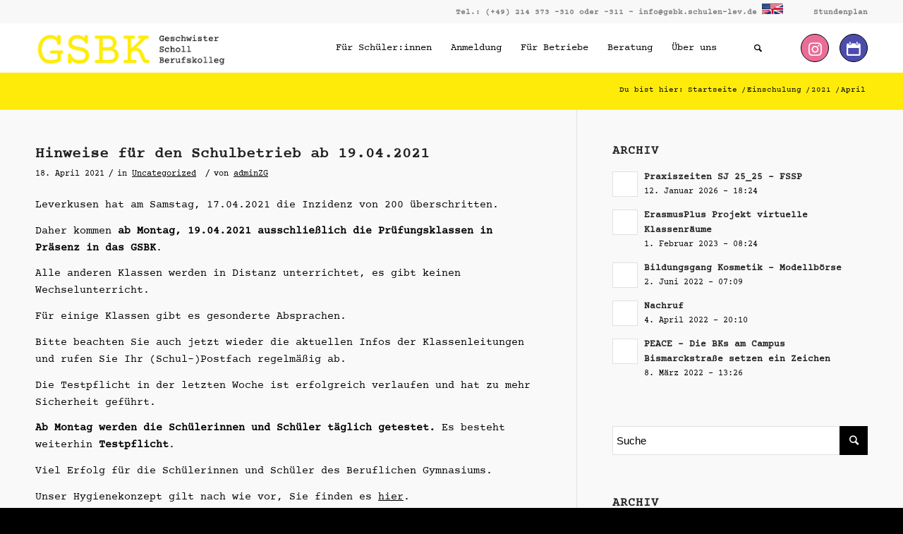

--- FILE ---
content_type: text/html; charset=UTF-8
request_url: https://www.gsbk-lev.de/2021/04/
body_size: 15573
content:
<!DOCTYPE html>
<html lang="de" class="html_stretched responsive av-preloader-disabled av-default-lightbox  html_header_top html_logo_left html_main_nav_header html_menu_right html_custom html_header_sticky html_header_shrinking_disabled html_header_topbar_active html_mobile_menu_tablet html_header_searchicon html_content_align_center html_header_unstick_top_disabled html_header_stretch_disabled html_minimal_header html_av-submenu-hidden html_av-submenu-display-click html_av-overlay-side html_av-overlay-side-classic html_av-submenu-clone html_entry_id_1233 av-cookies-no-cookie-consent av-no-preview html_text_menu_active ">
<head>
<meta charset="UTF-8" />
<meta name="robots" content="noindex, follow" />


<!-- mobile setting -->
<meta name="viewport" content="width=device-width, initial-scale=1">

<!-- Scripts/CSS and wp_head hook -->
<title>April 2021 &#8211; GSBK Leverkusen</title>
<meta name='robots' content='max-image-preview:large' />
<link rel="alternate" type="application/rss+xml" title="GSBK Leverkusen &raquo; Feed" href="https://www.gsbk-lev.de/feed/" />
<link rel="alternate" type="application/rss+xml" title="GSBK Leverkusen &raquo; Kommentar-Feed" href="https://www.gsbk-lev.de/comments/feed/" />

<!-- google webfont font replacement -->

			<script type='text/javascript'>

				(function() {
					
					/*	check if webfonts are disabled by user setting via cookie - or user must opt in.	*/
					var html = document.getElementsByTagName('html')[0];
					var cookie_check = html.className.indexOf('av-cookies-needs-opt-in') >= 0 || html.className.indexOf('av-cookies-can-opt-out') >= 0;
					var allow_continue = true;
					var silent_accept_cookie = html.className.indexOf('av-cookies-user-silent-accept') >= 0;

					if( cookie_check && ! silent_accept_cookie )
					{
						if( ! document.cookie.match(/aviaCookieConsent/) || html.className.indexOf('av-cookies-session-refused') >= 0 )
						{
							allow_continue = false;
						}
						else
						{
							if( ! document.cookie.match(/aviaPrivacyRefuseCookiesHideBar/) )
							{
								allow_continue = false;
							}
							else if( ! document.cookie.match(/aviaPrivacyEssentialCookiesEnabled/) )
							{
								allow_continue = false;
							}
							else if( document.cookie.match(/aviaPrivacyGoogleWebfontsDisabled/) )
							{
								allow_continue = false;
							}
						}
					}
					
					if( allow_continue )
					{
						var f = document.createElement('link');
					
						f.type 	= 'text/css';
						f.rel 	= 'stylesheet';
						f.href 	= '//fonts.googleapis.com/css?family=Droid+Serif%7COpen+Sans:400,600';
						f.id 	= 'avia-google-webfont';

						document.getElementsByTagName('head')[0].appendChild(f);
					}
				})();
			
			</script>
			<style id='wp-img-auto-sizes-contain-inline-css' type='text/css'>
img:is([sizes=auto i],[sizes^="auto," i]){contain-intrinsic-size:3000px 1500px}
/*# sourceURL=wp-img-auto-sizes-contain-inline-css */
</style>
<style id='wp-emoji-styles-inline-css' type='text/css'>

	img.wp-smiley, img.emoji {
		display: inline !important;
		border: none !important;
		box-shadow: none !important;
		height: 1em !important;
		width: 1em !important;
		margin: 0 0.07em !important;
		vertical-align: -0.1em !important;
		background: none !important;
		padding: 0 !important;
	}
/*# sourceURL=wp-emoji-styles-inline-css */
</style>
<style id='wp-block-library-inline-css' type='text/css'>
:root{--wp-block-synced-color:#7a00df;--wp-block-synced-color--rgb:122,0,223;--wp-bound-block-color:var(--wp-block-synced-color);--wp-editor-canvas-background:#ddd;--wp-admin-theme-color:#007cba;--wp-admin-theme-color--rgb:0,124,186;--wp-admin-theme-color-darker-10:#006ba1;--wp-admin-theme-color-darker-10--rgb:0,107,160.5;--wp-admin-theme-color-darker-20:#005a87;--wp-admin-theme-color-darker-20--rgb:0,90,135;--wp-admin-border-width-focus:2px}@media (min-resolution:192dpi){:root{--wp-admin-border-width-focus:1.5px}}.wp-element-button{cursor:pointer}:root .has-very-light-gray-background-color{background-color:#eee}:root .has-very-dark-gray-background-color{background-color:#313131}:root .has-very-light-gray-color{color:#eee}:root .has-very-dark-gray-color{color:#313131}:root .has-vivid-green-cyan-to-vivid-cyan-blue-gradient-background{background:linear-gradient(135deg,#00d084,#0693e3)}:root .has-purple-crush-gradient-background{background:linear-gradient(135deg,#34e2e4,#4721fb 50%,#ab1dfe)}:root .has-hazy-dawn-gradient-background{background:linear-gradient(135deg,#faaca8,#dad0ec)}:root .has-subdued-olive-gradient-background{background:linear-gradient(135deg,#fafae1,#67a671)}:root .has-atomic-cream-gradient-background{background:linear-gradient(135deg,#fdd79a,#004a59)}:root .has-nightshade-gradient-background{background:linear-gradient(135deg,#330968,#31cdcf)}:root .has-midnight-gradient-background{background:linear-gradient(135deg,#020381,#2874fc)}:root{--wp--preset--font-size--normal:16px;--wp--preset--font-size--huge:42px}.has-regular-font-size{font-size:1em}.has-larger-font-size{font-size:2.625em}.has-normal-font-size{font-size:var(--wp--preset--font-size--normal)}.has-huge-font-size{font-size:var(--wp--preset--font-size--huge)}.has-text-align-center{text-align:center}.has-text-align-left{text-align:left}.has-text-align-right{text-align:right}.has-fit-text{white-space:nowrap!important}#end-resizable-editor-section{display:none}.aligncenter{clear:both}.items-justified-left{justify-content:flex-start}.items-justified-center{justify-content:center}.items-justified-right{justify-content:flex-end}.items-justified-space-between{justify-content:space-between}.screen-reader-text{border:0;clip-path:inset(50%);height:1px;margin:-1px;overflow:hidden;padding:0;position:absolute;width:1px;word-wrap:normal!important}.screen-reader-text:focus{background-color:#ddd;clip-path:none;color:#444;display:block;font-size:1em;height:auto;left:5px;line-height:normal;padding:15px 23px 14px;text-decoration:none;top:5px;width:auto;z-index:100000}html :where(.has-border-color){border-style:solid}html :where([style*=border-top-color]){border-top-style:solid}html :where([style*=border-right-color]){border-right-style:solid}html :where([style*=border-bottom-color]){border-bottom-style:solid}html :where([style*=border-left-color]){border-left-style:solid}html :where([style*=border-width]){border-style:solid}html :where([style*=border-top-width]){border-top-style:solid}html :where([style*=border-right-width]){border-right-style:solid}html :where([style*=border-bottom-width]){border-bottom-style:solid}html :where([style*=border-left-width]){border-left-style:solid}html :where(img[class*=wp-image-]){height:auto;max-width:100%}:where(figure){margin:0 0 1em}html :where(.is-position-sticky){--wp-admin--admin-bar--position-offset:var(--wp-admin--admin-bar--height,0px)}@media screen and (max-width:600px){html :where(.is-position-sticky){--wp-admin--admin-bar--position-offset:0px}}

/*# sourceURL=wp-block-library-inline-css */
</style><style id='wp-block-paragraph-inline-css' type='text/css'>
.is-small-text{font-size:.875em}.is-regular-text{font-size:1em}.is-large-text{font-size:2.25em}.is-larger-text{font-size:3em}.has-drop-cap:not(:focus):first-letter{float:left;font-size:8.4em;font-style:normal;font-weight:100;line-height:.68;margin:.05em .1em 0 0;text-transform:uppercase}body.rtl .has-drop-cap:not(:focus):first-letter{float:none;margin-left:.1em}p.has-drop-cap.has-background{overflow:hidden}:root :where(p.has-background){padding:1.25em 2.375em}:where(p.has-text-color:not(.has-link-color)) a{color:inherit}p.has-text-align-left[style*="writing-mode:vertical-lr"],p.has-text-align-right[style*="writing-mode:vertical-rl"]{rotate:180deg}
/*# sourceURL=https://www.gsbk-lev.de/wp-includes/blocks/paragraph/style.min.css */
</style>
<style id='global-styles-inline-css' type='text/css'>
:root{--wp--preset--aspect-ratio--square: 1;--wp--preset--aspect-ratio--4-3: 4/3;--wp--preset--aspect-ratio--3-4: 3/4;--wp--preset--aspect-ratio--3-2: 3/2;--wp--preset--aspect-ratio--2-3: 2/3;--wp--preset--aspect-ratio--16-9: 16/9;--wp--preset--aspect-ratio--9-16: 9/16;--wp--preset--color--black: #000000;--wp--preset--color--cyan-bluish-gray: #abb8c3;--wp--preset--color--white: #ffffff;--wp--preset--color--pale-pink: #f78da7;--wp--preset--color--vivid-red: #cf2e2e;--wp--preset--color--luminous-vivid-orange: #ff6900;--wp--preset--color--luminous-vivid-amber: #fcb900;--wp--preset--color--light-green-cyan: #7bdcb5;--wp--preset--color--vivid-green-cyan: #00d084;--wp--preset--color--pale-cyan-blue: #8ed1fc;--wp--preset--color--vivid-cyan-blue: #0693e3;--wp--preset--color--vivid-purple: #9b51e0;--wp--preset--gradient--vivid-cyan-blue-to-vivid-purple: linear-gradient(135deg,rgb(6,147,227) 0%,rgb(155,81,224) 100%);--wp--preset--gradient--light-green-cyan-to-vivid-green-cyan: linear-gradient(135deg,rgb(122,220,180) 0%,rgb(0,208,130) 100%);--wp--preset--gradient--luminous-vivid-amber-to-luminous-vivid-orange: linear-gradient(135deg,rgb(252,185,0) 0%,rgb(255,105,0) 100%);--wp--preset--gradient--luminous-vivid-orange-to-vivid-red: linear-gradient(135deg,rgb(255,105,0) 0%,rgb(207,46,46) 100%);--wp--preset--gradient--very-light-gray-to-cyan-bluish-gray: linear-gradient(135deg,rgb(238,238,238) 0%,rgb(169,184,195) 100%);--wp--preset--gradient--cool-to-warm-spectrum: linear-gradient(135deg,rgb(74,234,220) 0%,rgb(151,120,209) 20%,rgb(207,42,186) 40%,rgb(238,44,130) 60%,rgb(251,105,98) 80%,rgb(254,248,76) 100%);--wp--preset--gradient--blush-light-purple: linear-gradient(135deg,rgb(255,206,236) 0%,rgb(152,150,240) 100%);--wp--preset--gradient--blush-bordeaux: linear-gradient(135deg,rgb(254,205,165) 0%,rgb(254,45,45) 50%,rgb(107,0,62) 100%);--wp--preset--gradient--luminous-dusk: linear-gradient(135deg,rgb(255,203,112) 0%,rgb(199,81,192) 50%,rgb(65,88,208) 100%);--wp--preset--gradient--pale-ocean: linear-gradient(135deg,rgb(255,245,203) 0%,rgb(182,227,212) 50%,rgb(51,167,181) 100%);--wp--preset--gradient--electric-grass: linear-gradient(135deg,rgb(202,248,128) 0%,rgb(113,206,126) 100%);--wp--preset--gradient--midnight: linear-gradient(135deg,rgb(2,3,129) 0%,rgb(40,116,252) 100%);--wp--preset--font-size--small: 13px;--wp--preset--font-size--medium: 20px;--wp--preset--font-size--large: 36px;--wp--preset--font-size--x-large: 42px;--wp--preset--spacing--20: 0.44rem;--wp--preset--spacing--30: 0.67rem;--wp--preset--spacing--40: 1rem;--wp--preset--spacing--50: 1.5rem;--wp--preset--spacing--60: 2.25rem;--wp--preset--spacing--70: 3.38rem;--wp--preset--spacing--80: 5.06rem;--wp--preset--shadow--natural: 6px 6px 9px rgba(0, 0, 0, 0.2);--wp--preset--shadow--deep: 12px 12px 50px rgba(0, 0, 0, 0.4);--wp--preset--shadow--sharp: 6px 6px 0px rgba(0, 0, 0, 0.2);--wp--preset--shadow--outlined: 6px 6px 0px -3px rgb(255, 255, 255), 6px 6px rgb(0, 0, 0);--wp--preset--shadow--crisp: 6px 6px 0px rgb(0, 0, 0);}:where(.is-layout-flex){gap: 0.5em;}:where(.is-layout-grid){gap: 0.5em;}body .is-layout-flex{display: flex;}.is-layout-flex{flex-wrap: wrap;align-items: center;}.is-layout-flex > :is(*, div){margin: 0;}body .is-layout-grid{display: grid;}.is-layout-grid > :is(*, div){margin: 0;}:where(.wp-block-columns.is-layout-flex){gap: 2em;}:where(.wp-block-columns.is-layout-grid){gap: 2em;}:where(.wp-block-post-template.is-layout-flex){gap: 1.25em;}:where(.wp-block-post-template.is-layout-grid){gap: 1.25em;}.has-black-color{color: var(--wp--preset--color--black) !important;}.has-cyan-bluish-gray-color{color: var(--wp--preset--color--cyan-bluish-gray) !important;}.has-white-color{color: var(--wp--preset--color--white) !important;}.has-pale-pink-color{color: var(--wp--preset--color--pale-pink) !important;}.has-vivid-red-color{color: var(--wp--preset--color--vivid-red) !important;}.has-luminous-vivid-orange-color{color: var(--wp--preset--color--luminous-vivid-orange) !important;}.has-luminous-vivid-amber-color{color: var(--wp--preset--color--luminous-vivid-amber) !important;}.has-light-green-cyan-color{color: var(--wp--preset--color--light-green-cyan) !important;}.has-vivid-green-cyan-color{color: var(--wp--preset--color--vivid-green-cyan) !important;}.has-pale-cyan-blue-color{color: var(--wp--preset--color--pale-cyan-blue) !important;}.has-vivid-cyan-blue-color{color: var(--wp--preset--color--vivid-cyan-blue) !important;}.has-vivid-purple-color{color: var(--wp--preset--color--vivid-purple) !important;}.has-black-background-color{background-color: var(--wp--preset--color--black) !important;}.has-cyan-bluish-gray-background-color{background-color: var(--wp--preset--color--cyan-bluish-gray) !important;}.has-white-background-color{background-color: var(--wp--preset--color--white) !important;}.has-pale-pink-background-color{background-color: var(--wp--preset--color--pale-pink) !important;}.has-vivid-red-background-color{background-color: var(--wp--preset--color--vivid-red) !important;}.has-luminous-vivid-orange-background-color{background-color: var(--wp--preset--color--luminous-vivid-orange) !important;}.has-luminous-vivid-amber-background-color{background-color: var(--wp--preset--color--luminous-vivid-amber) !important;}.has-light-green-cyan-background-color{background-color: var(--wp--preset--color--light-green-cyan) !important;}.has-vivid-green-cyan-background-color{background-color: var(--wp--preset--color--vivid-green-cyan) !important;}.has-pale-cyan-blue-background-color{background-color: var(--wp--preset--color--pale-cyan-blue) !important;}.has-vivid-cyan-blue-background-color{background-color: var(--wp--preset--color--vivid-cyan-blue) !important;}.has-vivid-purple-background-color{background-color: var(--wp--preset--color--vivid-purple) !important;}.has-black-border-color{border-color: var(--wp--preset--color--black) !important;}.has-cyan-bluish-gray-border-color{border-color: var(--wp--preset--color--cyan-bluish-gray) !important;}.has-white-border-color{border-color: var(--wp--preset--color--white) !important;}.has-pale-pink-border-color{border-color: var(--wp--preset--color--pale-pink) !important;}.has-vivid-red-border-color{border-color: var(--wp--preset--color--vivid-red) !important;}.has-luminous-vivid-orange-border-color{border-color: var(--wp--preset--color--luminous-vivid-orange) !important;}.has-luminous-vivid-amber-border-color{border-color: var(--wp--preset--color--luminous-vivid-amber) !important;}.has-light-green-cyan-border-color{border-color: var(--wp--preset--color--light-green-cyan) !important;}.has-vivid-green-cyan-border-color{border-color: var(--wp--preset--color--vivid-green-cyan) !important;}.has-pale-cyan-blue-border-color{border-color: var(--wp--preset--color--pale-cyan-blue) !important;}.has-vivid-cyan-blue-border-color{border-color: var(--wp--preset--color--vivid-cyan-blue) !important;}.has-vivid-purple-border-color{border-color: var(--wp--preset--color--vivid-purple) !important;}.has-vivid-cyan-blue-to-vivid-purple-gradient-background{background: var(--wp--preset--gradient--vivid-cyan-blue-to-vivid-purple) !important;}.has-light-green-cyan-to-vivid-green-cyan-gradient-background{background: var(--wp--preset--gradient--light-green-cyan-to-vivid-green-cyan) !important;}.has-luminous-vivid-amber-to-luminous-vivid-orange-gradient-background{background: var(--wp--preset--gradient--luminous-vivid-amber-to-luminous-vivid-orange) !important;}.has-luminous-vivid-orange-to-vivid-red-gradient-background{background: var(--wp--preset--gradient--luminous-vivid-orange-to-vivid-red) !important;}.has-very-light-gray-to-cyan-bluish-gray-gradient-background{background: var(--wp--preset--gradient--very-light-gray-to-cyan-bluish-gray) !important;}.has-cool-to-warm-spectrum-gradient-background{background: var(--wp--preset--gradient--cool-to-warm-spectrum) !important;}.has-blush-light-purple-gradient-background{background: var(--wp--preset--gradient--blush-light-purple) !important;}.has-blush-bordeaux-gradient-background{background: var(--wp--preset--gradient--blush-bordeaux) !important;}.has-luminous-dusk-gradient-background{background: var(--wp--preset--gradient--luminous-dusk) !important;}.has-pale-ocean-gradient-background{background: var(--wp--preset--gradient--pale-ocean) !important;}.has-electric-grass-gradient-background{background: var(--wp--preset--gradient--electric-grass) !important;}.has-midnight-gradient-background{background: var(--wp--preset--gradient--midnight) !important;}.has-small-font-size{font-size: var(--wp--preset--font-size--small) !important;}.has-medium-font-size{font-size: var(--wp--preset--font-size--medium) !important;}.has-large-font-size{font-size: var(--wp--preset--font-size--large) !important;}.has-x-large-font-size{font-size: var(--wp--preset--font-size--x-large) !important;}
/*# sourceURL=global-styles-inline-css */
</style>

<style id='classic-theme-styles-inline-css' type='text/css'>
/*! This file is auto-generated */
.wp-block-button__link{color:#fff;background-color:#32373c;border-radius:9999px;box-shadow:none;text-decoration:none;padding:calc(.667em + 2px) calc(1.333em + 2px);font-size:1.125em}.wp-block-file__button{background:#32373c;color:#fff;text-decoration:none}
/*# sourceURL=/wp-includes/css/classic-themes.min.css */
</style>
<link rel='stylesheet' id='wp-components-css' href='https://www.gsbk-lev.de/wp-includes/css/dist/components/style.min.css?ver=6.9' type='text/css' media='all' />
<link rel='stylesheet' id='wp-preferences-css' href='https://www.gsbk-lev.de/wp-includes/css/dist/preferences/style.min.css?ver=6.9' type='text/css' media='all' />
<link rel='stylesheet' id='wp-block-editor-css' href='https://www.gsbk-lev.de/wp-includes/css/dist/block-editor/style.min.css?ver=6.9' type='text/css' media='all' />
<link rel='stylesheet' id='popup-maker-block-library-style-css' href='https://www.gsbk-lev.de/wp-content/plugins/popup-maker/dist/packages/block-library-style.css?ver=dbea705cfafe089d65f1' type='text/css' media='all' />
<link rel='stylesheet' id='uaf_client_css-css' href='https://www.gsbk-lev.de/wp-content/uploads/useanyfont/uaf.css?ver=1764317899' type='text/css' media='all' />
<link rel='stylesheet' id='ics-calendar-css' href='https://www.gsbk-lev.de/wp-content/plugins/ics-calendar/assets/style.min.css?ver=12.0.3.1' type='text/css' media='all' />
<link rel='stylesheet' id='avia-merged-styles-css' href='https://www.gsbk-lev.de/wp-content/uploads/dynamic_avia/avia-merged-styles-8b916e84b90822c42f1ddc6fa62b65e0---697385e338132.css' type='text/css' media='all' />
<script type="text/javascript" src="https://www.gsbk-lev.de/wp-includes/js/jquery/jquery.min.js?ver=3.7.1" id="jquery-core-js"></script>
<script type="text/javascript" src="https://www.gsbk-lev.de/wp-includes/js/jquery/jquery-migrate.min.js?ver=3.4.1" id="jquery-migrate-js"></script>
<link rel="https://api.w.org/" href="https://www.gsbk-lev.de/wp-json/" /><link rel="EditURI" type="application/rsd+xml" title="RSD" href="https://www.gsbk-lev.de/xmlrpc.php?rsd" />
<meta name="generator" content="WordPress 6.9" />
<link rel="profile" href="http://gmpg.org/xfn/11" />
<link rel="alternate" type="application/rss+xml" title="GSBK Leverkusen RSS2 Feed" href="https://www.gsbk-lev.de/feed/" />
<link rel="pingback" href="https://www.gsbk-lev.de/xmlrpc.php" />

<style type='text/css' media='screen'>
 #top #header_main > .container, #top #header_main > .container .main_menu  .av-main-nav > li > a, #top #header_main #menu-item-shop .cart_dropdown_link{ height:70px; line-height: 70px; }
 .html_top_nav_header .av-logo-container{ height:70px;  }
 .html_header_top.html_header_sticky #top #wrap_all #main{ padding-top:98px; } 
</style>
<!--[if lt IE 9]><script src="https://www.gsbk-lev.de/wp-content/themes/GSBK_theme/js/html5shiv.js"></script><![endif]-->
<link rel="icon" href="https://www.gsbk-lev.de/wp-content/uploads/2021/09/favicon.png" type="image/png">

<!-- To speed up the rendering and to display the site as fast as possible to the user we include some styles and scripts for above the fold content inline -->
<script type="text/javascript">'use strict';var avia_is_mobile=!1;if(/Android|webOS|iPhone|iPad|iPod|BlackBerry|IEMobile|Opera Mini/i.test(navigator.userAgent)&&'ontouchstart' in document.documentElement){avia_is_mobile=!0;document.documentElement.className+=' avia_mobile '}
else{document.documentElement.className+=' avia_desktop '};document.documentElement.className+=' js_active ';(function(){var e=['-webkit-','-moz-','-ms-',''],n='';for(var t in e){if(e[t]+'transform' in document.documentElement.style){document.documentElement.className+=' avia_transform ';n=e[t]+'transform'};if(e[t]+'perspective' in document.documentElement.style)document.documentElement.className+=' avia_transform3d '};if(typeof document.getElementsByClassName=='function'&&typeof document.documentElement.getBoundingClientRect=='function'&&avia_is_mobile==!1){if(n&&window.innerHeight>0){setTimeout(function(){var e=0,o={},a=0,t=document.getElementsByClassName('av-parallax'),i=window.pageYOffset||document.documentElement.scrollTop;for(e=0;e<t.length;e++){t[e].style.top='0px';o=t[e].getBoundingClientRect();a=Math.ceil((window.innerHeight+i-o.top)*0.3);t[e].style[n]='translate(0px, '+a+'px)';t[e].style.top='auto';t[e].className+=' enabled-parallax '}},50)}}})();</script><style type='text/css'>
@font-face {font-family: 'entypo-fontello'; font-weight: normal; font-style: normal; font-display: auto;
src: url('https://www.gsbk-lev.de/wp-content/themes/GSBK_theme/config-templatebuilder/avia-template-builder/assets/fonts/entypo-fontello.eot');
src: url('https://www.gsbk-lev.de/wp-content/themes/GSBK_theme/config-templatebuilder/avia-template-builder/assets/fonts/entypo-fontello.eot?#iefix') format('embedded-opentype'), 
url('https://www.gsbk-lev.de/wp-content/themes/GSBK_theme/config-templatebuilder/avia-template-builder/assets/fonts/entypo-fontello.woff') format('woff'),
url('https://www.gsbk-lev.de/wp-content/themes/GSBK_theme/config-templatebuilder/avia-template-builder/assets/fonts/entypo-fontello.woff2') format('woff2'),
url('https://www.gsbk-lev.de/wp-content/themes/GSBK_theme/config-templatebuilder/avia-template-builder/assets/fonts/entypo-fontello.ttf') format('truetype'), 
url('https://www.gsbk-lev.de/wp-content/themes/GSBK_theme/config-templatebuilder/avia-template-builder/assets/fonts/entypo-fontello.svg#entypo-fontello') format('svg');
} #top .avia-font-entypo-fontello, body .avia-font-entypo-fontello, html body [data-av_iconfont='entypo-fontello']:before{ font-family: 'entypo-fontello'; }
</style>

<!--
Debugging Info for Theme support: 

Theme: Enfold
Version: 4.7.3
Installed: GSBK_theme
AviaFramework Version: 5.0
AviaBuilder Version: 4.7.1.1
aviaElementManager Version: 1.0.1
ML:512-PU:72-PLA:12
WP:6.9
Compress: CSS:all theme files - JS:all theme files
Updates: disabled
PLAu:12
-->
</head>




<body id="top" class="archive date wp-theme-GSBK_theme  rtl_columns stretched droid_serif open_sans" itemscope="itemscope" itemtype="https://schema.org/WebPage" >


	
	<div id='wrap_all'>

	
<header id='header' class='all_colors header_color light_bg_color  av_header_top av_logo_left av_main_nav_header av_menu_right av_custom av_header_sticky av_header_shrinking_disabled av_header_stretch_disabled av_mobile_menu_tablet av_header_searchicon av_header_unstick_top_disabled av_seperator_big_border av_minimal_header av_bottom_nav_disabled '  role="banner" itemscope="itemscope" itemtype="https://schema.org/WPHeader" >

		<div id='header_meta' class='container_wrap container_wrap_meta  av_icon_active_main av_phone_active_right av_extra_header_active av_entry_id_1233'>
		
			      <div class='container'>
			      <div class='phone-info '><span>Tel.: (+49) 214 373 -310 oder -311 - <a href="mailto:info@gsbk.schulen-lev.de">info@gsbk.schulen-lev.de</a> <a href="https://www.gsbk-lev.de/welcome/"><img style="height:15px !important;" src="https://www.gsbk-lev.de/wp-content/uploads/2020/04/english_icon.png" /></a> &emsp; &emsp; <a href="https://euterpe.webuntis.com/WebUntis/?school=Geschw_Scholl_BK#/basic/login ">Stundenplan</a> </a></span></div>			      </div>
		</div>

		<div  id='header_main' class='container_wrap container_wrap_logo'>
	
        <div class='container av-logo-container'><div class='inner-container'><span class='logo'><a href='https://www.gsbk-lev.de/'><img height='100' width='300' src='https://www.gsbk-lev.de/wp-content/uploads/2020/03/gsbk.png' alt='GSBK Leverkusen' title='' /></a></span><nav class='main_menu' data-selectname='Wähle eine Seite'  role="navigation" itemscope="itemscope" itemtype="https://schema.org/SiteNavigationElement" ><div class="avia-menu av-main-nav-wrap av_menu_icon_beside"><ul id="avia-menu" class="menu av-main-nav"><li id="menu-item-504" class="menu-item menu-item-type-custom menu-item-object-custom menu-item-has-children menu-item-top-level menu-item-top-level-1"><a href="#" itemprop="url"><span class="avia-bullet"></span><span class="avia-menu-text">Für Schüler:innen</span><span class="avia-menu-fx"><span class="avia-arrow-wrap"><span class="avia-arrow"></span></span></span></a>


<ul class="sub-menu">
	<li id="menu-item-595" class="menu-item menu-item-type-post_type menu-item-object-page"><a href="https://www.gsbk-lev.de/faqs-sekretariat/" itemprop="url"><span class="avia-bullet"></span><span class="avia-menu-text">Fragen &#038; Antworten</span></a></li>
	<li id="menu-item-649" class="menu-item menu-item-type-post_type menu-item-object-page"><a href="https://www.gsbk-lev.de/fachbereiche/deine-zukunft/" itemprop="url"><span class="avia-bullet"></span><span class="avia-menu-text">Deine Zukunft</span></a></li>
	<li id="menu-item-1473" class="menu-item menu-item-type-post_type menu-item-object-page"><a href="https://www.gsbk-lev.de/fachbereiche/leistungsbewertung/" itemprop="url"><span class="avia-bullet"></span><span class="avia-menu-text">Leistungsbewertung</span></a></li>
</ul>
</li>
<li id="menu-item-594" class="menu-item menu-item-type-post_type menu-item-object-page menu-item-has-children menu-item-mega-parent  menu-item-top-level menu-item-top-level-2"><a href="https://www.gsbk-lev.de/faqs-anmeldung/" itemprop="url"><span class="avia-bullet"></span><span class="avia-menu-text">Anmeldung</span><span class="avia-menu-fx"><span class="avia-arrow-wrap"><span class="avia-arrow"></span></span></span></a>
<div class='avia_mega_div avia_mega1 three units'>

<ul class="sub-menu">
	<li id="menu-item-1819" class="menu-item menu-item-type-post_type menu-item-object-page avia_mega_menu_columns_1 three units avia_mega_menu_columns_last avia_mega_menu_columns_first"><span class='mega_menu_title heading-color av-special-font'><a href='https://www.gsbk-lev.de/einschulung/'>Einschulung</a></span></li>
</ul>

</div>
</li>
<li id="menu-item-592" class="menu-item menu-item-type-custom menu-item-object-custom menu-item-top-level menu-item-top-level-3"><a href="#" itemprop="url"><span class="avia-bullet"></span><span class="avia-menu-text">Für Betriebe</span><span class="avia-menu-fx"><span class="avia-arrow-wrap"><span class="avia-arrow"></span></span></span></a></li>
<li id="menu-item-1049" class="menu-item menu-item-type-custom menu-item-object-custom menu-item-has-children menu-item-mega-parent  menu-item-top-level menu-item-top-level-4"><a href="#" itemprop="url"><span class="avia-bullet"></span><span class="avia-menu-text">Beratung</span><span class="avia-menu-fx"><span class="avia-arrow-wrap"><span class="avia-arrow"></span></span></span></a>
<div class='avia_mega_div avia_mega3 nine units'>

<ul class="sub-menu">
	<li id="menu-item-614" class="menu-item menu-item-type-post_type menu-item-object-page avia_mega_menu_columns_3 three units  avia_mega_menu_columns_first"><span class='mega_menu_title heading-color av-special-font'><a href='https://www.gsbk-lev.de/schule/schulsozialarbeit/'>Schulsozialarbeit</a></span></li>
	<li id="menu-item-1039" class="menu-item menu-item-type-post_type menu-item-object-page avia_mega_menu_columns_3 three units "><span class='mega_menu_title heading-color av-special-font'><a href='https://www.gsbk-lev.de/schule/beratungsteam/'>Psychosoziale Beratung</a></span></li>
	<li id="menu-item-1052" class="menu-item menu-item-type-post_type menu-item-object-page menu-item-has-children avia_mega_menu_columns_3 three units avia_mega_menu_columns_last"><span class='mega_menu_title heading-color av-special-font'><a href='https://www.gsbk-lev.de/schule/unsere-gebaeude-2/'>KOMM-IN</a></span>
	<ul class="sub-menu">
		<li id="menu-item-1042" class="menu-item menu-item-type-post_type menu-item-object-page"><a href="https://www.gsbk-lev.de/schule/mediation/" itemprop="url"><span class="avia-bullet"></span><span class="avia-menu-text">Mediation</span></a></li>
		<li id="menu-item-1041" class="menu-item menu-item-type-post_type menu-item-object-page"><a href="https://www.gsbk-lev.de/schule/inklusion/" itemprop="url"><span class="avia-bullet"></span><span class="avia-menu-text">Inklusion</span></a></li>
		<li id="menu-item-5012" class="menu-item menu-item-type-post_type menu-item-object-page"><a href="https://www.gsbk-lev.de/schule/beratung/berufsorientierung-test/" itemprop="url"><span class="avia-bullet"></span><span class="avia-menu-text">Berufsorientierung</span></a></li>
	</ul>
</li>
</ul>

</div>
</li>
<li id="menu-item-1548" class="menu-item menu-item-type-custom menu-item-object-custom menu-item-has-children menu-item-mega-parent  menu-item-top-level menu-item-top-level-5"><a href="#" itemprop="url"><span class="avia-bullet"></span><span class="avia-menu-text">Über uns</span><span class="avia-menu-fx"><span class="avia-arrow-wrap"><span class="avia-arrow"></span></span></span></a>
<div class='avia_mega_div avia_mega2 six units'>

<ul class="sub-menu">
	<li id="menu-item-1547" class="menu-item menu-item-type-post_type menu-item-object-page menu-item-has-children avia_mega_menu_columns_2 three units  avia_mega_menu_columns_first"><span class='mega_menu_title heading-color av-special-font'><a href='https://www.gsbk-lev.de/schule/'>Schule</a></span>
	<ul class="sub-menu">
		<li id="menu-item-491" class="menu-item menu-item-type-post_type menu-item-object-page"><a href="https://www.gsbk-lev.de/kontakt/" itemprop="url"><span class="avia-bullet"></span><span class="avia-menu-text">Kontakt</span></a></li>
		<li id="menu-item-618" class="menu-item menu-item-type-custom menu-item-object-custom menu-item-has-children"><a href="#" itemprop="url"><span class="avia-bullet"></span><span class="avia-menu-text">Team</span></a>
		<ul class="sub-menu">
			<li id="menu-item-2264" class="menu-item menu-item-type-post_type menu-item-object-page"><a href="https://www.gsbk-lev.de/schule-schulleitung/" itemprop="url"><span class="avia-bullet"></span><span class="avia-menu-text">Schulleitung</span></a></li>
			<li id="menu-item-610" class="menu-item menu-item-type-post_type menu-item-object-page"><a href="https://www.gsbk-lev.de/schule/kollegium/" itemprop="url"><span class="avia-bullet"></span><span class="avia-menu-text">Kollegium</span></a></li>
			<li id="menu-item-615" class="menu-item menu-item-type-post_type menu-item-object-page"><a href="https://www.gsbk-lev.de/schule/sekretariat/" itemprop="url"><span class="avia-bullet"></span><span class="avia-menu-text">Sekretariat</span></a></li>
			<li id="menu-item-609" class="menu-item menu-item-type-post_type menu-item-object-page"><a href="https://www.gsbk-lev.de/schule/hausmeister/" itemprop="url"><span class="avia-bullet"></span><span class="avia-menu-text">Hausmeister</span></a></li>
			<li id="menu-item-608" class="menu-item menu-item-type-post_type menu-item-object-page"><a href="https://www.gsbk-lev.de/schule/foerderverein/" itemprop="url"><span class="avia-bullet"></span><span class="avia-menu-text">Förderverein</span></a></li>
			<li id="menu-item-613" class="menu-item menu-item-type-post_type menu-item-object-page"><a href="https://www.gsbk-lev.de/schule/schuelervertretung/" itemprop="url"><span class="avia-bullet"></span><span class="avia-menu-text">Schülervertretung</span></a></li>
		</ul>
</li>
	</ul>
</li>
	<li id="menu-item-892" class="menu-item menu-item-type-post_type menu-item-object-page menu-item-has-children avia_mega_menu_columns_2 three units avia_mega_menu_columns_last"><span class='mega_menu_title heading-color av-special-font'><a href='https://www.gsbk-lev.de/schule/unser-schulprogramm/'>Schulleben</a></span>
	<ul class="sub-menu">
		<li id="menu-item-4632" class="menu-item menu-item-type-post_type menu-item-object-page menu-item-has-children"><a href="https://www.gsbk-lev.de/termine-neuigkeiten/" itemprop="url"><span class="avia-bullet"></span><span class="avia-menu-text">Termine &#038; Formulare</span></a>
		<ul class="sub-menu">
			<li id="menu-item-4330" class="menu-item menu-item-type-post_type menu-item-object-page menu-item-has-children"><a href="https://www.gsbk-lev.de/projekte-2/" itemprop="url"><span class="avia-bullet"></span><span class="avia-menu-text">Projekte</span></a>
			<ul class="sub-menu">
				<li id="menu-item-6190" class="menu-item menu-item-type-post_type menu-item-object-page"><a href="https://www.gsbk-lev.de/ki-erasmus-projekt/" itemprop="url"><span class="avia-bullet"></span><span class="avia-menu-text">KI Erasmus+ Projekt</span></a></li>
				<li id="menu-item-619" class="menu-item menu-item-type-custom menu-item-object-custom"><a href="#" itemprop="url"><span class="avia-bullet"></span><span class="avia-menu-text">Angebote</span></a></li>
				<li id="menu-item-607" class="menu-item menu-item-type-post_type menu-item-object-page"><a href="https://www.gsbk-lev.de/schule/schulsozialarbeit-2/" itemprop="url"><span class="avia-bullet"></span><span class="avia-menu-text">Europa</span></a></li>
				<li id="menu-item-1254" class="menu-item menu-item-type-post_type menu-item-object-page"><a href="https://www.gsbk-lev.de/schule/chile-austausch/" itemprop="url"><span class="avia-bullet"></span><span class="avia-menu-text">Chile-Austausch</span></a></li>
				<li id="menu-item-5041" class="menu-item menu-item-type-post_type menu-item-object-page"><a href="https://www.gsbk-lev.de/projekte/bne/" itemprop="url"><span class="avia-bullet"></span><span class="avia-menu-text">BNE</span></a></li>
			</ul>
</li>
		</ul>
</li>
		<li id="menu-item-617" class="menu-item menu-item-type-post_type menu-item-object-page"><a href="https://www.gsbk-lev.de/schule/unsere-gebaeude-3/" itemprop="url"><span class="avia-bullet"></span><span class="avia-menu-text">Unsere Gebäude</span></a></li>
		<li id="menu-item-605" class="menu-item menu-item-type-post_type menu-item-object-page"><a href="https://www.gsbk-lev.de/schule/unsere-gebaeude/" itemprop="url"><span class="avia-bullet"></span><span class="avia-menu-text">Anfahrt</span></a></li>
	</ul>
</li>
</ul>

</div>
</li>
<li id="menu-item-search" class="noMobile menu-item menu-item-search-dropdown menu-item-avia-special"><a aria-label="Suche" href="?s=" rel="nofollow" data-avia-search-tooltip="

&lt;form role=&quot;search&quot; action=&quot;https://www.gsbk-lev.de/&quot; id=&quot;searchform&quot; method=&quot;get&quot; class=&quot;&quot;&gt;
	&lt;div&gt;
		&lt;input type=&quot;submit&quot; value=&quot;&quot; id=&quot;searchsubmit&quot; class=&quot;button avia-font-entypo-fontello&quot; /&gt;
		&lt;input type=&quot;text&quot; id=&quot;s&quot; name=&quot;s&quot; value=&quot;&quot; placeholder=&#039;Suche&#039; /&gt;
			&lt;/div&gt;
&lt;/form&gt;" aria-hidden='false' data-av_icon='' data-av_iconfont='entypo-fontello'><span class="avia_hidden_link_text">Suche</span></a></li><li class="av-burger-menu-main menu-item-avia-special av-small-burger-icon">
	        			<a href="#">
							<span class="av-hamburger av-hamburger--spin av-js-hamburger">
					        <span class="av-hamburger-box">
						          <span class="av-hamburger-inner"></span>
						          <strong>Menü</strong>
					        </span>
							</span>
						</a>
	        		   </li></ul></div><ul class='noLightbox social_bookmarks icon_count_2'><li class='social_bookmarks_instagram av-social-link-instagram social_icon_1'><a target="_blank" aria-label="Link zu Instagram" href='https://www.instagram.com/gsbk_leverkusen/?hl=de' aria-hidden='false' data-av_icon='' data-av_iconfont='entypo-fontello' title='Instagram' rel="noopener"><span class='avia_hidden_link_text'>Instagram</span></a></li><li class='social_bookmarks_dribbble av-social-link-dribbble social_icon_2'><a  aria-label="Link zu Dribbble" href='https://www.gsbk-lev.de/kalender/' aria-hidden='false' data-av_icon='' data-av_iconfont='entypo-fontello' title='Dribbble'><span class='avia_hidden_link_text'>Dribbble</span></a></li></ul></nav></div> </div> 
		<!-- end container_wrap-->
		</div>
		<div class='header_bg'></div>

<!-- end header -->
</header>
		
	<div id='main' class='all_colors' data-scroll-offset='68'>

	<div class='stretch_full container_wrap alternate_color light_bg_color empty_title  title_container'><div class='container'><div class="breadcrumb breadcrumbs avia-breadcrumbs"><div class="breadcrumb-trail" ><span class="trail-before"><span class="breadcrumb-title">Du bist hier:</span></span> <span  itemscope="itemscope" itemtype="https://schema.org/BreadcrumbList" ><span  itemscope="itemscope" itemtype="https://schema.org/ListItem" itemprop="itemListElement" ><a itemprop="url"href="https://www.gsbk-lev.de" title="GSBK Leverkusen" rel="home" class="trail-begin"><span itemprop="name">Startseite</span></a><span itemprop="position" class="hidden">1</span></span></span> <span class="sep">/</span> <span  itemscope="itemscope" itemtype="https://schema.org/BreadcrumbList" ><span  itemscope="itemscope" itemtype="https://schema.org/ListItem" itemprop="itemListElement" ><a itemprop="url"href="https://www.gsbk-lev.de/?page_id=3309" title="Einschulung"><span itemprop="name">Einschulung</span></a><span itemprop="position" class="hidden">2</span></span></span> <span class="sep">/</span> <span  itemscope="itemscope" itemtype="https://schema.org/BreadcrumbList" ><span  itemscope="itemscope" itemtype="https://schema.org/ListItem" itemprop="itemListElement" ><a itemprop="url"href="https://www.gsbk-lev.de/2021/" title="2021"><span itemprop="name">2021</span></a><span itemprop="position" class="hidden">3</span></span></span> <span class="sep">/</span> <span class="trail-end">April</span></div></div></div></div>
		<div class='container_wrap container_wrap_first main_color sidebar_right'>

			<div class='container template-blog '>

				<main class='content av-content-small alpha units'  role="main" itemprop="mainContentOfPage" itemscope="itemscope" itemtype="https://schema.org/Blog" >
					
					                    

                    <article class='post-entry post-entry-type-standard post-entry-1233 post-loop-1 post-parity-odd custom with-slider post-1233 post type-post status-publish format-standard has-post-thumbnail hentry category-uncategorized'  itemscope="itemscope" itemtype="https://schema.org/BlogPosting" itemprop="blogPost" ><div class='blog-meta'></div><div class='entry-content-wrapper clearfix standard-content'><header class="entry-content-header"><h2 class='post-title entry-title '  itemprop="headline" >	<a href='https://www.gsbk-lev.de/hinweise-fuer-den-schulbetrieb-ab-19-04-2021/' rel='bookmark' title='Permanenter Link zu: Hinweise für den Schulbetrieb ab 19.04.2021'>Hinweise für den Schulbetrieb ab 19.04.2021			<span class='post-format-icon minor-meta'></span>	</a></h2><span class='post-meta-infos'><time class='date-container minor-meta updated' >18. April 2021</time><span class='text-sep text-sep-date'>/</span><span class="blog-categories minor-meta">in <a href="https://www.gsbk-lev.de/category/uncategorized/" rel="tag">Uncategorized</a> </span><span class="text-sep text-sep-cat">/</span><span class="blog-author minor-meta">von <span class="entry-author-link" ><span class="vcard author"><span class="fn"><a href="https://www.gsbk-lev.de/author/adminzg/" title="Beiträge von adminZG" rel="author">adminZG</a></span></span></span></span></span></header><div class="entry-content"  itemprop="text" >
<p>Leverkusen hat am Samstag, 17.04.2021 die Inzidenz von 200 überschritten.</p>



<p>Daher kommen&nbsp;<strong>ab Montag, 19.04.2021 ausschließlich die Prüfungsklassen in Präsenz in das GSBK</strong>.</p>



<p>Alle anderen Klassen werden in Distanz unterrichtet, es gibt keinen Wechselunterricht.</p>



<p>Für einige Klassen gibt es gesonderte Absprachen.</p>



<p></p>



<p>Bitte beachten Sie auch jetzt wieder die aktuellen Infos der Klassenleitungen und rufen Sie Ihr (Schul-)Postfach regelmäßig ab.</p>



<p></p>



<p>Die Testpflicht in der letzten Woche ist erfolgreich verlaufen und hat zu mehr Sicherheit geführt.</p>



<p><strong>Ab Montag werden die Schülerinnen und Schüler täglich getestet.</strong>&nbsp;Es besteht weiterhin&nbsp;<strong>Testpflicht</strong>.</p>



<p>Viel Erfolg für die Schülerinnen und Schüler des Beruflichen Gymnasiums. </p>



<p></p>



<p>Unser Hygienekonzept gilt nach wie vor, Sie finden es <a href="https://www.gsbk-lev.de/wp-content/uploads/2021/04/20210218-Grundsaetze-Hygienekonzept.pdf" target="_blank" rel="noreferrer noopener">hier</a>. </p>



<p>Bitte beachten Sie die Regelungen nicht nur im Unterricht, sondern auch in den Pausen. Seien Sie solidarisch! Halten Sie Abstand!</p>



<p>Die erste&nbsp;<strong>Bewerbungsphase bei Schüler Online</strong>&nbsp;ist vorbei. Wir danken für die zahlreichen Bewerbungen. Diese werden derzeit bearbeitet und Sie erhalten in den kommenden Tagen und Wochen eine Rückmeldung, ob Sie aufgenommen sind oder nicht.</p>



<p>Zurzeit ist Schüler Online geschlossen. Ab dem 19. April 2021 geht es dort weiter. Sie können sich dann bis zum 20. August 2021 weiterhin bewerben.</p>



<p>Informieren Sie sich hier und/oder auf unserem Instagram-Profil, wo in welchen Bildungsgängen noch Platz ist.</p>



<p></p>
</div><footer class="entry-footer"></footer><div class='post_delimiter'></div></div><div class='post_author_timeline'></div><span class='hidden'>
				<span class='av-structured-data'  itemprop="image" itemscope="itemscope" itemtype="https://schema.org/ImageObject" >
						<span itemprop='url'>https://www.gsbk-lev.de/wp-content/uploads/2020/05/Einstieg_in_den_Schulbetrieb_SL.jpg</span>
						<span itemprop='height'>630</span>
						<span itemprop='width'>1064</span>
				</span>
				<span class='av-structured-data'  itemprop="publisher" itemtype="https://schema.org/Organization" itemscope="itemscope" >
						<span itemprop='name'>adminZG</span>
						<span itemprop='logo' itemscope itemtype='https://schema.org/ImageObject'>
							<span itemprop='url'>https://www.gsbk-lev.de/wp-content/uploads/2020/03/gsbk.png</span>
						 </span>
				</span><span class='av-structured-data'  itemprop="author" itemscope="itemscope" itemtype="https://schema.org/Person" ><span itemprop='name'>adminZG</span></span><span class='av-structured-data'  itemprop="datePublished" datetime="2021-04-18T06:44:00+02:00" >2021-04-18 06:44:00</span><span class='av-structured-data'  itemprop="dateModified" itemtype="https://schema.org/dateModified" >2021-04-18 06:48:28</span><span class='av-structured-data'  itemprop="mainEntityOfPage" itemtype="https://schema.org/mainEntityOfPage" ><span itemprop='name'>Hinweise für den Schulbetrieb ab 19.04.2021</span></span></span></article><article class='post-entry post-entry-type-standard post-entry-1220 post-loop-2 post-parity-even post-entry-last custom with-slider post-1220 post type-post status-publish format-standard has-post-thumbnail hentry category-uncategorized'  itemscope="itemscope" itemtype="https://schema.org/BlogPosting" itemprop="blogPost" ><div class='blog-meta'></div><div class='entry-content-wrapper clearfix standard-content'><header class="entry-content-header"><h2 class='post-title entry-title '  itemprop="headline" >	<a href='https://www.gsbk-lev.de/hinweise-fuer-den-schulbetrieb-ab-12-04-2021/' rel='bookmark' title='Permanenter Link zu: Hinweise für den Schulbetrieb ab 12.04.2021'>Hinweise für den Schulbetrieb ab 12.04.2021			<span class='post-format-icon minor-meta'></span>	</a></h2><span class='post-meta-infos'><time class='date-container minor-meta updated' >10. April 2021</time><span class='text-sep text-sep-date'>/</span><span class="blog-categories minor-meta">in <a href="https://www.gsbk-lev.de/category/uncategorized/" rel="tag">Uncategorized</a> </span><span class="text-sep text-sep-cat">/</span><span class="blog-author minor-meta">von <span class="entry-author-link" ><span class="vcard author"><span class="fn"><a href="https://www.gsbk-lev.de/author/adminzg/" title="Beiträge von adminZG" rel="author">adminZG</a></span></span></span></span></span></header><div class="entry-content"  itemprop="text" >
<p><strong>In der Woche nach den Osterferien</strong>&nbsp;kommen weiterhin die Prüfungs- und Abschlussklassen in das GSBK. Die Unterstufen bleiben in Distanz. Für einige Klassen gibt es gesonderte Absprachen.</p>



<p>Bitte beachten Sie auch jetzt wieder die aktuellen Infos der Klassenleitungen und rufen Sie Ihr (Schul-)Postfach regelmäßig ab.</p>



<p>Neu ist die&nbsp;<strong>Testpflicht für alle</strong>&nbsp;Schülerinnen und Schüler. Ein guter Weg zu einem sicheren Schulbetrieb. Vollzeitklassen werden zwei Mal pro Woche morgens getestet, Berufsschulklassen am ersten Berufsschultag. Montag, den 12.04.2021 geht es los. Wer einen höchstens 48-Stunden alten Schnelltest nachweisen kann, wird von der Testpflicht entbunden.</p>



<p><strong>Dienstag, 13.04.2021 ist pädagogischer Tag</strong>&nbsp;des Kollegiums GSBK. Es findet&nbsp;<strong>kein Unterricht</strong>&nbsp;statt.</p>



<p>Viel Erfolg für die Schülerinnen und Schüler des Beruflichen Gymnasiums. Jetzt geht es in die heiße Phase.</p>



<p>Unser Hygienekonzept gilt nach wie vor, Sie finden es&nbsp;<a href="https://www.gsbk-lev.de/wp-content/uploads/2021/04/20210218-Grundsaetze-Hygienekonzept.pdf" target="_blank" rel="noreferrer noopener">hier</a>.&nbsp;</p>



<p><strong>Bitte beachten Sie die Regelungen nicht nur im Unterricht, sondern auch in den Pausen. Seien Sie solidarisch! Halten Sie Abstand!</strong></p>



<p></p>



<p>Die erste&nbsp;<strong>Bewerbungsphase bei Schüler Online</strong>&nbsp;ist vorbei. Wir danken für die zahlreichen Bewerbungen. Diese werden derzeit bearbeitet und Sie erhalten in den kommenden Tagen und Wochen eine Rückmeldung, ob Sie aufgenommen sind oder nicht.</p>



<p>Zurzeit ist Schüler Online geschlossen. Ab dem 19. April 2021 geht es dort weiter. Sie können sich dann bis zum 20. August 2021 weiterhin bewerben.</p>



<p>Informieren Sie sich hier und/oder auf unserem Instagram-Profil, wo in welchen Bildungsgängen noch Platz ist.</p>



<p></p>
</div><footer class="entry-footer"></footer><div class='post_delimiter'></div></div><div class='post_author_timeline'></div><span class='hidden'>
				<span class='av-structured-data'  itemprop="image" itemscope="itemscope" itemtype="https://schema.org/ImageObject" >
						<span itemprop='url'>https://www.gsbk-lev.de/wp-content/uploads/2020/05/Einstieg_in_den_Schulbetrieb_SL.jpg</span>
						<span itemprop='height'>630</span>
						<span itemprop='width'>1064</span>
				</span>
				<span class='av-structured-data'  itemprop="publisher" itemtype="https://schema.org/Organization" itemscope="itemscope" >
						<span itemprop='name'>adminZG</span>
						<span itemprop='logo' itemscope itemtype='https://schema.org/ImageObject'>
							<span itemprop='url'>https://www.gsbk-lev.de/wp-content/uploads/2020/03/gsbk.png</span>
						 </span>
				</span><span class='av-structured-data'  itemprop="author" itemscope="itemscope" itemtype="https://schema.org/Person" ><span itemprop='name'>adminZG</span></span><span class='av-structured-data'  itemprop="datePublished" datetime="2021-04-10T06:30:00+02:00" >2021-04-10 06:30:00</span><span class='av-structured-data'  itemprop="dateModified" itemtype="https://schema.org/dateModified" >2021-04-18 06:48:56</span><span class='av-structured-data'  itemprop="mainEntityOfPage" itemtype="https://schema.org/mainEntityOfPage" ><span itemprop='name'>Hinweise für den Schulbetrieb ab 12.04.2021</span></span></span></article><div class='custom'></div>
				<!--end content-->
				</main>

				<aside class='sidebar sidebar_right   alpha units'  role="complementary" itemscope="itemscope" itemtype="https://schema.org/WPSideBar" ><div class='inner_sidebar extralight-border'><section id="newsbox-2" class="widget clearfix newsbox"><h3 class="widgettitle">Archiv</h3><ul class="news-wrap image_size_widget"><li class="news-content post-format-standard"><a class='news-link' title='Praxiszeiten SJ 25_25 &#8211; FSSP' href='https://www.gsbk-lev.de/praxiszeiten-sj-25_25-fssp/'><span class='news-thumb no-news-thumb'></span><strong class='news-headline'>Praxiszeiten SJ 25_25 &#8211; FSSP<span class='news-time'>12. Januar 2026 - 18:24</span></strong></a></li><li class="news-content post-format-standard"><a class='news-link' title='ErasmusPlus Projekt virtuelle Klassenräume' href='https://www.gsbk-lev.de/erasmusplus-projekt-virtuelle-klassenraeume/'><span class='news-thumb no-news-thumb'></span><strong class='news-headline'>ErasmusPlus Projekt virtuelle Klassenräume<span class='news-time'>1. Februar 2023 - 08:24</span></strong></a></li><li class="news-content post-format-standard"><a class='news-link' title='Bildungsgang Kosmetik – Modellbörse' href='https://www.gsbk-lev.de/bildungsgang-kosmetik-modellboerse/'><span class='news-thumb no-news-thumb'></span><strong class='news-headline'>Bildungsgang Kosmetik – Modellbörse<span class='news-time'>2. Juni 2022 - 07:09</span></strong></a></li><li class="news-content post-format-standard"><a class='news-link' title='Nachruf' href='https://www.gsbk-lev.de/2766-2/'><span class='news-thumb no-news-thumb'></span><strong class='news-headline'>Nachruf<span class='news-time'>4. April 2022 - 20:10</span></strong></a></li><li class="news-content post-format-standard"><a class='news-link' title='PEACE – Die BKs am Campus Bismarckstraße setzen ein Zeichen' href='https://www.gsbk-lev.de/peace-die-bks-am-campus-bismarckstrasse-setzen-ein-zeichen/'><span class='news-thumb no-news-thumb'></span><strong class='news-headline'>PEACE – Die BKs am Campus Bismarckstraße setzen ein Zeichen<span class='news-time'>8. März 2022 - 13:26</span></strong></a></li></ul><span class="seperator extralight-border"></span></section><section id="search-3" class="widget clearfix widget_search">

<form action="https://www.gsbk-lev.de/" id="searchform" method="get" class="">
	<div>
		<input type="submit" value="" id="searchsubmit" class="button avia-font-entypo-fontello" />
		<input type="text" id="s" name="s" value="" placeholder='Suche' />
			</div>
</form><span class="seperator extralight-border"></span></section><section id="archives-3" class="widget clearfix widget_archive"><h3 class="widgettitle">Archiv</h3>
			<ul>
					<li><a href='https://www.gsbk-lev.de/2026/01/'>Januar 2026</a></li>
	<li><a href='https://www.gsbk-lev.de/2023/02/'>Februar 2023</a></li>
	<li><a href='https://www.gsbk-lev.de/2022/06/'>Juni 2022</a></li>
	<li><a href='https://www.gsbk-lev.de/2022/04/'>April 2022</a></li>
	<li><a href='https://www.gsbk-lev.de/2022/03/'>März 2022</a></li>
	<li><a href='https://www.gsbk-lev.de/2022/02/'>Februar 2022</a></li>
	<li><a href='https://www.gsbk-lev.de/2022/01/'>Januar 2022</a></li>
	<li><a href='https://www.gsbk-lev.de/2021/12/'>Dezember 2021</a></li>
	<li><a href='https://www.gsbk-lev.de/2021/11/'>November 2021</a></li>
	<li><a href='https://www.gsbk-lev.de/2021/10/'>Oktober 2021</a></li>
	<li><a href='https://www.gsbk-lev.de/2021/09/'>September 2021</a></li>
	<li><a href='https://www.gsbk-lev.de/2021/04/' aria-current="page">April 2021</a></li>
	<li><a href='https://www.gsbk-lev.de/2021/03/'>März 2021</a></li>
	<li><a href='https://www.gsbk-lev.de/2021/01/'>Januar 2021</a></li>
	<li><a href='https://www.gsbk-lev.de/2020/12/'>Dezember 2020</a></li>
	<li><a href='https://www.gsbk-lev.de/2020/11/'>November 2020</a></li>
	<li><a href='https://www.gsbk-lev.de/2020/05/'>Mai 2020</a></li>
	<li><a href='https://www.gsbk-lev.de/2020/03/'>März 2020</a></li>
			</ul>

			<span class="seperator extralight-border"></span></section></div></aside>
			</div><!--end container-->

		</div><!-- close default .container_wrap element -->




						<div class='container_wrap footer_color' id='footer'>

					<div class='container'>

						<div class='flex_column av_one_fourth  first el_before_av_one_fourth'><section id="text-3" class="widget clearfix widget_text"><h3 class="widgettitle">GESCHWISTER-SCHOLL-BERUFSKOLLEG</h3>			<div class="textwidget"><p>Städtische Schule für Technik, Hauswirtschaft und Sozialpädagogik</p>
<p>Bismarckstraße 207–209<br />
51373 Leverkusen</p>
<p><strong>Schulleiterin:</strong><br />
Frau Dr. M. Ohlms</p>
<p><strong>Stellv. Schulleiter:</strong><br />
Herr T. Piontek</p>
</div>
		<span class="seperator extralight-border"></span></section></div><div class='flex_column av_one_fourth  el_after_av_one_fourth  el_before_av_one_fourth '><section id="text-8" class="widget clearfix widget_text"><h3 class="widgettitle">Kontakt</h3>			<div class="textwidget"><p><strong>Tel.:</strong> (+49) 214 373 &#8211; 310 oder &#8211; 510<br />
<strong>Fax:</strong> (+49) 214 373 &#8211; 311</p>
<p><strong>E-Mail:</strong> info(at)gsbk.schulen-lev.de</p>
<p><strong>Öffnungszeiten Sekretariat:</strong><br />
Mo–Do: 7.15–14.45 Uhr<br />
Fr: 7.15–12.00 Uhr</p>
</div>
		<span class="seperator extralight-border"></span></section></div><div class='flex_column av_one_fourth  el_after_av_one_fourth  el_before_av_one_fourth '><section id="text-9" class="widget clearfix widget_text"><h3 class="widgettitle">GSBK jetzt auch auf Instagram!</h3>			<div class="textwidget"><p><a href="https://www.instagram.com/gsbk_leverkusen/" target="_blank" rel="noopener"><img loading="lazy" decoding="async" class="alignleft wp-image-1260 size-square" src="https://www.gsbk-lev.de/wp-content/uploads/2021/05/glyph-instagram-180x180.png" alt="" width="180" height="180" srcset="https://www.gsbk-lev.de/wp-content/uploads/2021/05/glyph-instagram-180x180.png 180w, https://www.gsbk-lev.de/wp-content/uploads/2021/05/glyph-instagram-300x300.png 300w, https://www.gsbk-lev.de/wp-content/uploads/2021/05/glyph-instagram-80x80.png 80w, https://www.gsbk-lev.de/wp-content/uploads/2021/05/glyph-instagram-36x36.png 36w, https://www.gsbk-lev.de/wp-content/uploads/2021/05/glyph-instagram.png 504w" sizes="auto, (max-width: 180px) 100vw, 180px" /></a></p>
</div>
		<span class="seperator extralight-border"></span></section></div><div class='flex_column av_one_fourth  el_after_av_one_fourth  el_before_av_one_fourth '><section id="text-7" class="widget clearfix widget_text">			<div class="textwidget"><p><a href="https://www.gsbk-lev.de/schule/impressum/">Impressum</a></p>
<p><a href="https://www.gsbk-lev.de/schule/datenschutzerklaerung/">Datenschutzerklärung</a></p>
</div>
		<span class="seperator extralight-border"></span></section></div>

					</div>


				<!-- ####### END FOOTER CONTAINER ####### -->
				</div>

	


			

			
				<footer class='container_wrap socket_color' id='socket'  role="contentinfo" itemscope="itemscope" itemtype="https://schema.org/WPFooter" >
                    <div class='container'>

                        <span class='copyright'> © Copyright - GSBK Leverkusen</span>

                        <nav class='sub_menu_socket'  role="navigation" itemscope="itemscope" itemtype="https://schema.org/SiteNavigationElement" ><div class="avia3-menu"><ul id="avia3-menu" class="menu"><li id="menu-item-504" class="menu-item menu-item-type-custom menu-item-object-custom menu-item-has-children menu-item-top-level menu-item-top-level-1"><a href="#" itemprop="url"><span class="avia-bullet"></span><span class="avia-menu-text">Für Schüler:innen</span><span class="avia-menu-fx"><span class="avia-arrow-wrap"><span class="avia-arrow"></span></span></span></a></li>
<li id="menu-item-594" class="menu-item menu-item-type-post_type menu-item-object-page menu-item-has-children menu-item-top-level menu-item-top-level-2"><a href="https://www.gsbk-lev.de/faqs-anmeldung/" itemprop="url"><span class="avia-bullet"></span><span class="avia-menu-text">Anmeldung</span><span class="avia-menu-fx"><span class="avia-arrow-wrap"><span class="avia-arrow"></span></span></span></a></li>
<li id="menu-item-592" class="menu-item menu-item-type-custom menu-item-object-custom menu-item-top-level menu-item-top-level-3"><a href="#" itemprop="url"><span class="avia-bullet"></span><span class="avia-menu-text">Für Betriebe</span><span class="avia-menu-fx"><span class="avia-arrow-wrap"><span class="avia-arrow"></span></span></span></a></li>
<li id="menu-item-1049" class="menu-item menu-item-type-custom menu-item-object-custom menu-item-has-children menu-item-top-level menu-item-top-level-4"><a href="#" itemprop="url"><span class="avia-bullet"></span><span class="avia-menu-text">Beratung</span><span class="avia-menu-fx"><span class="avia-arrow-wrap"><span class="avia-arrow"></span></span></span></a></li>
<li id="menu-item-1548" class="menu-item menu-item-type-custom menu-item-object-custom menu-item-has-children menu-item-top-level menu-item-top-level-5"><a href="#" itemprop="url"><span class="avia-bullet"></span><span class="avia-menu-text">Über uns</span><span class="avia-menu-fx"><span class="avia-arrow-wrap"><span class="avia-arrow"></span></span></span></a></li>
</ul></div></nav>
                    </div>

	            <!-- ####### END SOCKET CONTAINER ####### -->
				</footer>


					<!-- end main -->
		</div>
		
		<!-- end wrap_all --></div>

<a href='#top' title='Nach oben scrollen' id='scroll-top-link' aria-hidden='true' data-av_icon='' data-av_iconfont='entypo-fontello'><span class="avia_hidden_link_text">Nach oben scrollen</span></a>

<div id="fb-root"></div>

<script type="speculationrules">
{"prefetch":[{"source":"document","where":{"and":[{"href_matches":"/*"},{"not":{"href_matches":["/wp-*.php","/wp-admin/*","/wp-content/uploads/*","/wp-content/*","/wp-content/plugins/*","/wp-content/themes/GSBK_theme/*","/*\\?(.+)"]}},{"not":{"selector_matches":"a[rel~=\"nofollow\"]"}},{"not":{"selector_matches":".no-prefetch, .no-prefetch a"}}]},"eagerness":"conservative"}]}
</script>

 <script type='text/javascript'>
 /* <![CDATA[ */  
var avia_framework_globals = avia_framework_globals || {};
    avia_framework_globals.frameworkUrl = 'https://www.gsbk-lev.de/wp-content/themes/GSBK_theme/framework/';
    avia_framework_globals.installedAt = 'https://www.gsbk-lev.de/wp-content/themes/GSBK_theme/';
    avia_framework_globals.ajaxurl = 'https://www.gsbk-lev.de/wp-admin/admin-ajax.php';
/* ]]> */ 
</script>
 
 <script type="text/javascript" id="360_view-js-extra">
/* <![CDATA[ */
var am360ViewAttributesTree = {"mediaDimensions":{"title":"Media Dimensions","initialOpen":true,"items":{"width":{"showInSidebar":true,"type":"string","control":"TextControl","default":"100%","label":"Width","validationRegexName":"cssDimensionRegex","validationErrorMessage":"Width must be expressed in CSS-compatible format, for instance \"50%\" or \"150px\" or \"100pt\""},"height":{"showInSidebar":true,"type":"string","control":"TextControl","default":"400px","label":"Height","validationRegexName":"cssDimensionRegex","validationErrorMessage":"Height must be expressed in CSS-compatible format, for instance \"150px\" or \"100pt\". NOTE: In most themes specifying percents will not work."},"margin":{"showInSidebar":true,"type":"string","control":"TextControl","default":"0 auto","label":"Margins","validationRegexName":"fourNumbersCss","help":"Add a margin around the media. Any CSS specification will work.","validationErrorMessage":"Specify margins in CSS format, e.g. \"auto 10px 20pt -10px\""},"fov":{"showInSidebar":true,"type":"integer","control":"RangeControl","controlProperties":{"min":1,"max":179,"withInputField":true},"default":80,"label":"Field of View"},"rotation":{"showInSidebar":true,"type":"string","control":"TextControl","default":"0 0 0","label":"Rotation","validationRegexName":"threeNumbersRegex","validationErrorMessage":"Rotation must be specified as 3 space-separated numbers, e.g. \"10 20 0\""},"scale":{"showInSidebar":true,"type":"string","control":"TextControl","default":"-1 1 1","label":"Resize","validationRegexName":"threeNumbersRegex","validationErrorMessage":"Media resize factor must be specified as 3 space-separated numbers, e.g. \"-1.3 2 1\""}}},"text":{"title":"Text","items":{"text":{"showInSidebar":true,"type":"string","control":"TextControl","default":"","label":"Text"},"text-position":{"showInSidebar":true,"type":"string","control":"TextControl","default":"-3 2 -3","label":"Text Position","validationRegexName":"threeNumbersRegex","validationErrorMessage":"Text position must be specified as 3 space-separted numbers, e.g. \"-1.3 2 1\""},"text-rotation":{"showInSidebar":true,"type":"string","control":"TextControl","default":"0 0 0","label":"Text Rotation","validationRegexName":"threeNumbersRegex","validationErrorMessage":"Text rotation must be specified as 3 space-separted numbers, e.g. \"10 -20 0\""},"text-font":{"showInSidebar":true,"type":"string","control":"SelectControl","controlProperties":{"options":[{"value":"roboto","label":"Roboto"},{"value":"aileronsemibold","label":"Aileronsemibold"},{"value":"dejavu","label":"Dejavu"},{"value":"exo2bold","label":"Exo2bold"},{"value":"exo2semibold","label":"Exo2semibold"},{"value":"kelsonsans","label":"Kelsonsans"},{"value":"monoid","label":"Monoid"},{"value":"mozillavr","label":"Mozillavr"},{"value":"sourcecodepro","label":"Sourcecodepro"}]},"default":"kelsonsans","label":"Text Font"},"text-scale":{"showInSidebar":true,"type":"string","control":"TextControl","default":"2 2","label":"Text Resize","validationRegexName":"twoNumbersRegex","validationErrorMessage":"Text resize factor must be specified as 2 space-separated numbers, e.g. \"-1.3 2\""},"text-color":{"showInSidebar":true,"type":"string","control":"TextControl","default":"red","label":"Text Color","help":"Any CSS color works, including hex and rgb"}}},"orbiting":{"title":"Orbiting","items":{"orbiting-type":{"showInSidebar":true,"type":"string","control":"SelectControl","controlProperties":{"options":[{"value":"none","label":"None"},{"value":"constant","label":"Constant"}]},"default":"none","label":"Orbiting Type"},"orbiting-speed":{"showInSidebar":true,"type":"string","control":"TextControl","default":"0 0.5 0","label":"Orbiting Speed","validationRegexName":"threeNumbersRegex","validationErrorMessage":"Orbiting speed must be specified as 3 space-separated numbers, e.g. \"1 -2.5 10\""}}},"other":{"items":{"src":{"showInSidebar":false,"type":"string"},"align":{"showInSidebar":false,"type":"string"},"block-id":{"showInSidebar":false,"type":"string"},"media-id":{"showInSidebar":false,"type":"integer"},"base":{"showInSidebar":false,"type":"string"}}}};
//# sourceURL=360_view-js-extra
/* ]]> */
</script>
<script type="text/javascript" src="https://www.gsbk-lev.de/wp-content/plugins/360-view/360-view.js?ver=1.1.0" id="360_view-js"></script>
<script type="text/javascript" src="https://www.gsbk-lev.de/wp-content/plugins/ics-calendar/assets/script.min.js?ver=12.0.3.1" id="ics-calendar-js"></script>
<script type="text/javascript" id="ics-calendar-js-after">
/* <![CDATA[ */
var r34ics_ajax_obj = {"ajaxurl":"https:\/\/www.gsbk-lev.de\/wp-admin\/admin-ajax.php","r34ics_nonce":"fbfbd0a089"};
var ics_calendar_i18n = {"hide_past_events":"Hide past events","show_past_events":"Show past events"};
var r34ics_days_of_week_map = {"Sonntag":"So.","Montag":"Mo.","Dienstag":"Di.","Mittwoch":"Mi.","Donnerstag":"Do.","Freitag":"Fr.","Samstag":"Sa."};
var r34ics_transients_expiration_ms = 3600000; var r34ics_ajax_interval;
//# sourceURL=ics-calendar-js-after
/* ]]> */
</script>
<script type="text/javascript" src="https://www.gsbk-lev.de/wp-content/uploads/dynamic_avia/avia-footer-scripts-3bcadb183d98917e6a3bc6c502d7cb90---697385e39a2ab.js" id="avia-footer-scripts-js"></script>
<script id="wp-emoji-settings" type="application/json">
{"baseUrl":"https://s.w.org/images/core/emoji/17.0.2/72x72/","ext":".png","svgUrl":"https://s.w.org/images/core/emoji/17.0.2/svg/","svgExt":".svg","source":{"concatemoji":"https://www.gsbk-lev.de/wp-includes/js/wp-emoji-release.min.js?ver=6.9"}}
</script>
<script type="module">
/* <![CDATA[ */
/*! This file is auto-generated */
const a=JSON.parse(document.getElementById("wp-emoji-settings").textContent),o=(window._wpemojiSettings=a,"wpEmojiSettingsSupports"),s=["flag","emoji"];function i(e){try{var t={supportTests:e,timestamp:(new Date).valueOf()};sessionStorage.setItem(o,JSON.stringify(t))}catch(e){}}function c(e,t,n){e.clearRect(0,0,e.canvas.width,e.canvas.height),e.fillText(t,0,0);t=new Uint32Array(e.getImageData(0,0,e.canvas.width,e.canvas.height).data);e.clearRect(0,0,e.canvas.width,e.canvas.height),e.fillText(n,0,0);const a=new Uint32Array(e.getImageData(0,0,e.canvas.width,e.canvas.height).data);return t.every((e,t)=>e===a[t])}function p(e,t){e.clearRect(0,0,e.canvas.width,e.canvas.height),e.fillText(t,0,0);var n=e.getImageData(16,16,1,1);for(let e=0;e<n.data.length;e++)if(0!==n.data[e])return!1;return!0}function u(e,t,n,a){switch(t){case"flag":return n(e,"\ud83c\udff3\ufe0f\u200d\u26a7\ufe0f","\ud83c\udff3\ufe0f\u200b\u26a7\ufe0f")?!1:!n(e,"\ud83c\udde8\ud83c\uddf6","\ud83c\udde8\u200b\ud83c\uddf6")&&!n(e,"\ud83c\udff4\udb40\udc67\udb40\udc62\udb40\udc65\udb40\udc6e\udb40\udc67\udb40\udc7f","\ud83c\udff4\u200b\udb40\udc67\u200b\udb40\udc62\u200b\udb40\udc65\u200b\udb40\udc6e\u200b\udb40\udc67\u200b\udb40\udc7f");case"emoji":return!a(e,"\ud83e\u1fac8")}return!1}function f(e,t,n,a){let r;const o=(r="undefined"!=typeof WorkerGlobalScope&&self instanceof WorkerGlobalScope?new OffscreenCanvas(300,150):document.createElement("canvas")).getContext("2d",{willReadFrequently:!0}),s=(o.textBaseline="top",o.font="600 32px Arial",{});return e.forEach(e=>{s[e]=t(o,e,n,a)}),s}function r(e){var t=document.createElement("script");t.src=e,t.defer=!0,document.head.appendChild(t)}a.supports={everything:!0,everythingExceptFlag:!0},new Promise(t=>{let n=function(){try{var e=JSON.parse(sessionStorage.getItem(o));if("object"==typeof e&&"number"==typeof e.timestamp&&(new Date).valueOf()<e.timestamp+604800&&"object"==typeof e.supportTests)return e.supportTests}catch(e){}return null}();if(!n){if("undefined"!=typeof Worker&&"undefined"!=typeof OffscreenCanvas&&"undefined"!=typeof URL&&URL.createObjectURL&&"undefined"!=typeof Blob)try{var e="postMessage("+f.toString()+"("+[JSON.stringify(s),u.toString(),c.toString(),p.toString()].join(",")+"));",a=new Blob([e],{type:"text/javascript"});const r=new Worker(URL.createObjectURL(a),{name:"wpTestEmojiSupports"});return void(r.onmessage=e=>{i(n=e.data),r.terminate(),t(n)})}catch(e){}i(n=f(s,u,c,p))}t(n)}).then(e=>{for(const n in e)a.supports[n]=e[n],a.supports.everything=a.supports.everything&&a.supports[n],"flag"!==n&&(a.supports.everythingExceptFlag=a.supports.everythingExceptFlag&&a.supports[n]);var t;a.supports.everythingExceptFlag=a.supports.everythingExceptFlag&&!a.supports.flag,a.supports.everything||((t=a.source||{}).concatemoji?r(t.concatemoji):t.wpemoji&&t.twemoji&&(r(t.twemoji),r(t.wpemoji)))});
//# sourceURL=https://www.gsbk-lev.de/wp-includes/js/wp-emoji-loader.min.js
/* ]]> */
</script>
</body>
</html>

<!--
Performance optimized by W3 Total Cache. Learn more: https://www.boldgrid.com/w3-total-cache/?utm_source=w3tc&utm_medium=footer_comment&utm_campaign=free_plugin

Page Caching using Disk 
Database Caching 46/67 queries in 0.172 seconds using Disk

Served from: www.gsbk-lev.de @ 2026-01-30 06:35:29 by W3 Total Cache
-->

--- FILE ---
content_type: text/css
request_url: https://www.gsbk-lev.de/wp-content/uploads/useanyfont/uaf.css?ver=1764317899
body_size: 108
content:
				@font-face {
					font-family: 'courier';
					src: url('/wp-content/uploads/useanyfont/200331104244Courier.woff2') format('woff2'),
						url('/wp-content/uploads/useanyfont/200331104244Courier.woff') format('woff');
					  font-display: auto;
				}

				.courier{font-family: 'courier' !important;}

						@font-face {
					font-family: 'courier';
					src: url('/wp-content/uploads/useanyfont/210108023024Courier.woff2') format('woff2'),
						url('/wp-content/uploads/useanyfont/210108023024Courier.woff') format('woff');
					  font-display: auto;
				}

				.courier{font-family: 'courier' !important;}

						@font-face {
					font-family: 'courierital';
					src: url('/wp-content/uploads/useanyfont/210108023051CourierItal.woff2') format('woff2'),
						url('/wp-content/uploads/useanyfont/210108023051CourierItal.woff') format('woff');
					  font-display: auto;
				}

				.courierital{font-family: 'courierital' !important;}

						@font-face {
					font-family: 'courierbol';
					src: url('/wp-content/uploads/useanyfont/210108023112courierbol.woff2') format('woff2'),
						url('/wp-content/uploads/useanyfont/210108023112courierbol.woff') format('woff');
					  font-display: auto;
				}

				.courierbol{font-family: 'courierbol' !important;}

						@font-face {
					font-family: 'courierbolital';
					src: url('/wp-content/uploads/useanyfont/210108023134CourierBolItal.woff2') format('woff2'),
						url('/wp-content/uploads/useanyfont/210108023134CourierBolItal.woff') format('woff');
					  font-display: auto;
				}

				.courierbolital{font-family: 'courierbolital' !important;}

						@font-face {
					font-family: 'couriersans';
					src: url('/wp-content/uploads/useanyfont/210108023203CourierSans.woff2') format('woff2'),
						url('/wp-content/uploads/useanyfont/210108023203CourierSans.woff') format('woff');
					  font-display: auto;
				}

				.couriersans{font-family: 'couriersans' !important;}

						@font-face {
					font-family: 'couriersansbol';
					src: url('/wp-content/uploads/useanyfont/210108023231CourierSansBol.woff2') format('woff2'),
						url('/wp-content/uploads/useanyfont/210108023231CourierSansBol.woff') format('woff');
					  font-display: auto;
				}

				.couriersansbol{font-family: 'couriersansbol' !important;}

						@font-face {
					font-family: 'couriersansital';
					src: url('/wp-content/uploads/useanyfont/210108023257CourierSansItal.woff2') format('woff2'),
						url('/wp-content/uploads/useanyfont/210108023257CourierSansItal.woff') format('woff');
					  font-display: auto;
				}

				.couriersansital{font-family: 'couriersansital' !important;}

						@font-face {
					font-family: 'couriersansbolital';
					src: url('/wp-content/uploads/useanyfont/210108023358CourierSansBolItal.woff2') format('woff2'),
						url('/wp-content/uploads/useanyfont/210108023358CourierSansBolItal.woff') format('woff');
					  font-display: auto;
				}

				.couriersansbolital{font-family: 'couriersansbolital' !important;}

						body, h1, h2, h3, h4, h5, h6, p, blockquote, li, a, #menu-about-us li a, #menu-about-us li span, #menu-main-menu li a, #menu-main-menu li span{
					font-family: 'courier' !important;
				}
		